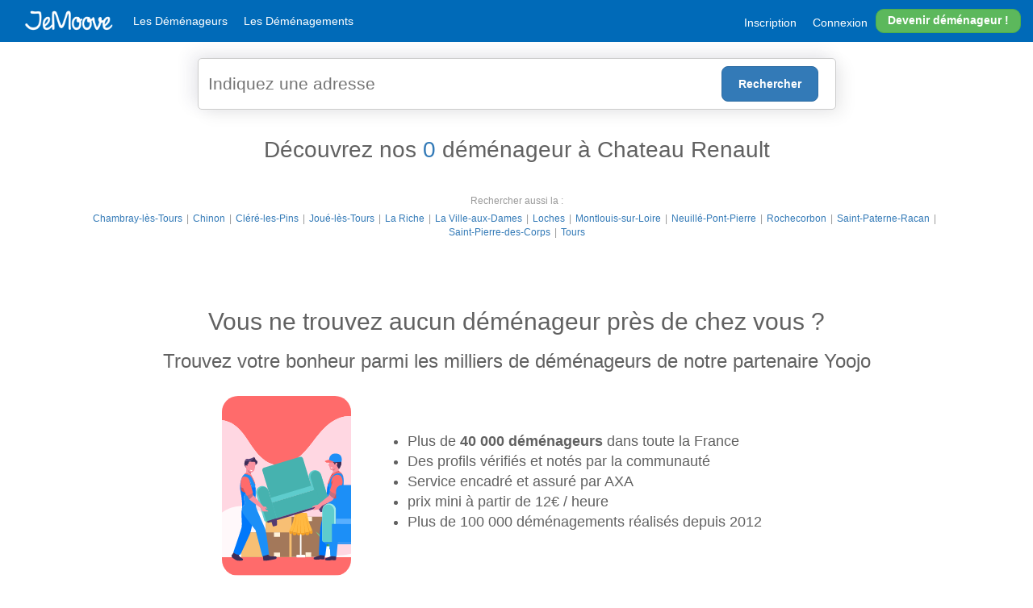

--- FILE ---
content_type: text/html; charset=utf-8
request_url: https://www.jemoove.fr/demenageurs/region-centre/37-indre-et-loire/chateau-renault
body_size: 5988
content:
<!DOCTYPE html><html><head><meta content="text/html; charset=UTF-8" http-equiv="Content-Type" /><meta content="width=device-width, initial-scale=1, shrink-to-fit=no" name="viewport" /><meta content="ie=edge" http-equiv="x-ua-compatible" /><meta content="sJOieWERwfvvi11atYMIMmFW6xfICAFDLZ9Di-8k1mM" name="google-site-verification" /><link rel="shortcut icon" type="image/x-icon" href="https://www.jemoove.fr/assets/favicon-096dfa61c09a7de1f5fe63f781fe9fc6524ed4aaf566c4b834c6f1b7e3b8ee40.ico" /><title>Déménageur pas cher Chateau Renault | JeMoove</title>
<meta name="description" content="Trouvez un déménageur pas cher à Chateau Renault. Comparez tous les profils de nos déménageurs particuliers">
<meta name="keywords" content="déménagement, collaboratif, économie collaboratif, entre particulier, jemoove, déménagez entre particuliers, déménagement entre particuliers, déménageur pas cher, bon plan déménagement">
<link rel="canonical" href="https://www.jemoove.fr/demenageurs/region-centre/37-indre-et-loire/chateau-renault">
<meta property="og:url" content="https://www.jemoove.fr">
<meta property="og:type" content="website">
<meta property="og:title" content="JeMoove">
<meta property="og:description" content="Trouvez un déménageur pas cher à Chateau Renault. Comparez tous les profils de nos déménageurs particuliers">
<meta property="og:image" content="https://www.jemoove.fr/assets/jemoove-home-a757b97b2a833626adbf320a4d50ea85a3ab583d88d403865f8c2fea20a9f17d.jpg">
<meta property="og:image:type" content="image/jpg">
<meta property="og:image:width" content="1200">
<meta property="og:image:height" content="630">
<meta name="robots" content="index,follow"><link rel="stylesheet" media="all" href="https://www.jemoove.fr/assets/application-2aaaa53287fc813cd161293f039eacdcc5872eb7f33da907b55d125172d1e9e8.css" data-turbolinks-track="true" />
<meta name="csrf-param" content="authenticity_token" />
<meta name="csrf-token" content="-X5QzFno3xVxaHe-2CzUQM1pifWFINGgfIGkfLi18N-f0Rpc6fGe596SDgb4GRh8kDF_NUzKbE-SJ7UtmdqJqg" />
<!--[if lt IE 9]>
<script src="//html5shim.googlecode.com/svn/trunk/html5.js"></script>
<![endif]-->
<script type="text/javascript" data-turbolinks-eval="false"></script>

<script src="https://cdn.jsdelivr.net/jquery/2.1.4/jquery.min.js"></script>
<script src="https://cdn.jsdelivr.net/algoliasearch/3/algoliasearch.min.js"></script>
<script src="https://cdn.jsdelivr.net/algoliasearch.helper/2/algoliasearch.helper.min.js"></script>
<script src="https://cdn.jsdelivr.net/npm/instantsearch.js@2.7.5"></script>
<script src="https://cdn.jsdelivr.net/npm/places.js@1.7.2"></script>
<script src="https://cdn.jsdelivr.net/hogan.js/3.0.2/hogan.min.common.js"></script>
</head><body><noscript><iframe src="//www.googletagmanager.com/ns.html?id=GTM-TQGH8H" height="0" width="0" style="display:none;visibility:hidden"></iframe></noscript>
<script data-turbolinks-eval="false">(function(w,d,s,l,i){w[l]=w[l]||[];w[l].push({'gtm.start':new Date().getTime(),event:'gtm.js'});var f=d.getElementsByTagName(s)[0],j=d.createElement(s),dl=l!='dataLayer'?'&l='+l:'';j.async=true;j.src='//www.googletagmanager.com/gtm.js?id='+i+dl;f.parentNode.insertBefore(j,f);})(window,document,'script','dataLayer','GTM-TQGH8H');</script>

<header><div aria-hidden="true" class="modal fade" data-backdrop="true" id="login-overlay" role="dialog" title="Se connecter"><div class="modal-dialog"><div class="modal-content"><div class="modal-header"><button aria-hidden="true" class="close" data-dismiss="modal" type="button">Fermer<i class="fa fa-times-circle"></i></button><h4 class="modal-title" id="myModalLabel">Se connecter</h4></div><div class="modal-body"><div class="row"><div class="col-md-8"><div class="well"><div class="form-via-providers text-center"><a class="btn btn-primary btn-fbk" href="/users/auth/facebook" role="button"><div class="hidden-xs"><span class="fa-lg"><i class="fab fa-facebook-f"></i></span>  Connexion via Facebook</div><div class="visible-xs"><span class="fa-lg"><i class="fab fa-facebook-f"></i></span>  Connexion</div></a></div><div class="login-or-container"><span class="login-or">ou</span></div><form class="form-horizontal" id="new_user" action="/users/sign_in" accept-charset="UTF-8" method="post"><input type="hidden" name="authenticity_token" value="mCeWAGfWE7Eea3G-VxsBuuy3gXZCmdIql7PAN13l3a4c7SpXyOiKRcc1TrbAgn3cWJC9FU9KfHSggy8vSkxmIw" autocomplete="off" /><div class="form-group has-feedback"><label class="col-sm-12 control-label" for="user_email">Email</label><div class="col-sm-12"><input class="form-control" placeholder="exemple@exemple.com" type="email" value="" name="user[email]" id="user_email" /><span><i class="fal fa-envelope form-control-feedback"></i></span></div></div><div class="form-group has-feedback"><label class="col-sm-12 control-label" for="user_password">Mot de passe</label><div class="col-sm-12"><input autocomplete="off" class="form-control" placeholder="***********" type="password" name="user[password]" id="user_password" /><span><i class="fal fa-lock form-control-feedback"></i></span></div></div><div class="form-group"><div class="col-xs-12 text-center"><div class="checkbox"><label for="user_remember_me"><input name="user[remember_me]" type="hidden" value="0" autocomplete="off" /><input type="checkbox" value="1" name="user[remember_me]" id="user_remember_me" />Se souvenir de moi</label></div></div></div><div class="form-group"><div class="col-sm-12"><input type="submit" name="commit" value="Se connecter" class="btn btn-group btn-primary center-block btn-login" data-disable-with="Se connecter" /></div></div><div class="form-group"><div class="col-xs-12 text-center"><a href="/users/password/new">Mot de passe oublié ?</a></div></div></form></div></div><div class="col-md-4 row"><p class="lead">Pas encore inscrit ?</p><ul class="list-unstyled"><li><span class="fa-lg"><i class="fal fa-check-circle text-success"></i></span>Inscription 100% gratuite</li><li><span class="fa-lg"><i class="fal fa-check-circle text-success"></i></span>Trouvez des gros bras</li><li><span class="fa-lg"><i class="fal fa-check-circle text-success"></i></span>Proposez vos services</li></ul><p><a class="btn btn-info btn-block" data-target=".signup-modal" data-toggle="modal" href="#">S'inscrire gratuitement</a></p></div></div></div></div></div></div><nav class="navbar navbar-light bg-faded navbar-static-top   "><div class="navbar-collapse collapse" id="navbar"><ul class="nav navbar-nav navbar-left"><a class="navbar-brand" href="/"><img alt="Logo JeMoove" src="https://www.jemoove.fr/assets/jemoove_white2-64842a4c9b927385bbc533123d6936a54c5398139776e129e7160c002835f8d2.png" /></a></ul><ul class="nav navbar-nav navbar-left listing"><li><a href="/aide-demenagement">Les Déménageurs</a></li><li><a href="/demenagements">Les Déménagements</a></li></ul><ul class="nav navbar-nav navbar-right"><li><a data-target=".signup-modal" data-toggle="modal" href="#">Inscription</a></li><li><a data-toggle="modal" data-target="#login-overlay" id="js-actif-connection" class="hidden test" href="#">Connexion</a><noscript><a href="/users/sign_in">Connexion</a></noscript></li><a class="btn btn-block btn-md btn-success cta hidden-sm hidden-md hidden-xs" href="/devenir-demenageur">Devenir déménageur !</a></ul></div></nav></header><main role="main">
<div class="modal fade yoojo-modal"><div class="modal-dialog"><div class="modal-content" style="background-color:#E5F1FE;border-radius: 10px;"><div class="modal-body"><div class="text-center"><p style="margin-bottom:30px;margin-top:30px"><img width="240px" src="https://www.jemoove.fr/assets/yoojo/jemoove-devient-yoojo-79890d4d45c351a2533fe8d2b5321b6b89cdd4f4fda1d7dcb7432b2864f0c7e2.png" /></p><p class="h4" style="color:#000;margin-bottom:10px;font-weight:bold">Nouveau site ! JeMoove devient Yoojo.</p><p style="color:#000; font-size: 14px;margin-bottom:30px">Vous allez adorer déménager.</p><p><a class="btn" style="background-color: #0078fa;color:white;padding:10px 20px 10px 20px;border-radius:6px" rel="sponsored" href="https://yoojo.com/demenagement/demenageur?utm_campaign=jemoovecustomer&amp;utm_medium=page-profil-jobber-auto&amp;utm_source=jemoove">C&#39;est parti</a></p></div></div></div></div></div><div class="container main-container"><div class="row page-index"><div class="main col-md-12 col-xs-12"><div class="aside aside-posts"><div class="sidebar"><div class="visible-xs"><h3 class="title text-center" style="margin-top:15px;margin-bottom:5px;">Recherche </h3></div><div class="filter"><div class="block clearfix block-search index-ph-cta"><h3 class="title hidden">Recherche </h3><div class="separator hidden-xs hidden"></div><form class="simple_form new_search" id="new_search" action="/demenageurs" accept-charset="UTF-8" method="get"><div class="form-inputs"><input id="algolia-search" placeholder="Indiquez une adresse" /><div class="hidden"></div><div class="form-group hidden search_city"><input class="form-control hidden" autocomplete="off" type="hidden" value="chateau renault" name="search[city]" id="search_city" /></div></div><div class="form-actions submit-cta-helper"><a class="btn btn-primary btn-submit hidden-xs" id="home-link" style="line-height: 1;">Rechercher</a></div></form></div></div><script>var post = "/demenageurs";</script><script>var post_url = "www.jemoove.fr";</script></div></div><div class="post-helper-index-block"><div class="text-center"><h1 class="text-center">Découvrez nos <span class='text-primary'>0</span> déménageur à Chateau Renault</h1><div class="text-center"><p class="dpt_text again">Rechercher aussi la : <ul class="dpt_text"><li><a href="/demenageurs/region-centre/37-indre-et-loire/chambray-les-tours">Chambray-lès-Tours</a></li><li><a href="/demenageurs/region-centre/37-indre-et-loire/chinon">Chinon</a></li><li><a href="/demenageurs/region-centre/37-indre-et-loire/clere-les-pins">Cléré-les-Pins</a></li><li><a href="/demenageurs/region-centre/37-indre-et-loire/joue-les-tours">Joué-lès-Tours</a></li><li><a href="/demenageurs/region-centre/37-indre-et-loire/la riche">La Riche</a></li><li><a href="/demenageurs/region-centre/37-indre-et-loire/la ville-aux-dames">La Ville-aux-Dames</a></li><li><a href="/demenageurs/region-centre/37-indre-et-loire/loches">Loches</a></li><li><a href="/demenageurs/region-centre/37-indre-et-loire/montlouis-sur-loire">Montlouis-sur-Loire</a></li><li><a href="/demenageurs/region-centre/37-indre-et-loire/neuille-pont-pierre">Neuillé-Pont-Pierre</a></li><li><a href="/demenageurs/region-centre/37-indre-et-loire/rochecorbon">Rochecorbon</a></li><li><a href="/demenageurs/region-centre/37-indre-et-loire/saint-paterne-racan">Saint-Paterne-Racan</a></li><li><a href="/demenageurs/region-centre/37-indre-et-loire/saint-pierre-des-corps">Saint-Pierre-des-Corps</a></li><li><a href="/demenageurs/region-centre/37-indre-et-loire/tours">Tours</a></li></ul></p></div></div></div><div class="mt-5 pt-5"><h2 class="text-center">Vous ne trouvez aucun déménageur près de chez vous ?</h2><p class="h3 text-center mb-5">Trouvez votre bonheur parmi les milliers de déménageurs de notre partenaire Yoojo</p><div class="row" style="display:flex;align-items: center; flex-wrap:wrap"><div class="col-md-2 col-md-offset-2 mb-3"><img class="img-responsive center-block" width="200px" style="border-radius: 20px" src="https://www.jemoove.fr/assets/removal_yoojo-02c9b1103e5f228a9ed46d596ae2a7509d2472148f80c8b52257a53dda856a37.svg" /></div><div class="col-md-8 mb-3"><ul style="font-size: 18px"><li>Plus de <strong>40 000 déménageurs</strong> dans toute la France</li><li>Des profils vérifiés et notés par la communauté</li><li>Service encadré et assuré par AXA</li><li>prix mini à partir de 12€ / heure</li><li>Plus de 100 000 déménagements réalisés depuis 2012</li></ul></div></div><div class="row mt-5 mb-5 pb-5"><div class="col-md-12"><div class="text-center"><a class="btn btn-lg" style="background-color: #0078fa;color:white;padding:15px 20px 15px 20px;border-radius:6px" rel="sponsored" href="https://yoojo.com/demenagement/demenageur?utm_campaign=jemoovecustomer&amp;utm_medium=page_zero&amp;utm_source=jemoove">Découvrir les déménageurs Yoojo</a></div></div></div></div></div></div></div></main><div class="modal fade signup-modal"><div class="modal-dialog"><div class="modal-content" style="background-color:#E5F1FE;border-radius: 10px;"><div class="modal-body"><div class="text-center"><p style="margin-bottom:30px;margin-top:30px"><img width="240px" src="https://www.jemoove.fr/assets/yoojo/jemoove-devient-yoojo-79890d4d45c351a2533fe8d2b5321b6b89cdd4f4fda1d7dcb7432b2864f0c7e2.png" /></p><p class="h4" style="color:#000;margin-bottom:10px;font-weight:bold">Nouveau site ! JeMoove devient Yoojo.</p><p style="color:#000; font-size: 14px;margin-bottom:30px">Vous allez adorer déménager.</p><p><a class="btn" style="background-color: #0078fa;color:white;padding:10px 20px 10px 20px;border-radius:6px" rel="sponsored" href="https://yoojo.com/demenagement?utm_campaign=jemoovecustomer&amp;utm_medium=page-home-inscription&amp;utm_source=jemoove">C&#39;est parti</a></p></div></div></div></div></div><footer><div class="row realfooter"><div class="row footerleft"><div class="container"><div class="col-md-6 col-sm-12 hidden-xs"><div class="row logofooter"><div class="logo-footer"><p><img class="img-responsive center-block" src="https://www.jemoove.fr/assets/jemoove_white-afacaa680d15ecd4de4dcdc88d77831b4fae6a60a53b3eecaacb09355bd914b5.png" /></p></div><p>JeMoove est une plateforme collaborative d’aide au déménagement entre particuliers. Déménagez à moindre frais en trouvant des particuliers dans votre ville prêts à vous aider le jour du déménagement. Partout en France, les gros bras disponibles apportent leur aide pour porter les meubles et cartons en échange d’une petite rémunération. Un service 100% collaboratif pour déménager moins cher.</p></div></div><div class="col-md-3 col-sm-6"><div class="row"><h6 class="heading7 hidden-xs">Déménageur pas cher</h6><ul class="footer-ul hidden-xs"><li><a href="/demenageurs/region-ile-de-france/75-paris/paris">Déménageurs pas cher Paris</a></li><li><a href="/demenageurs/region-rhone-alpes/69-rhone/lyon">Bon plan déménagement Lyon</a></li><li><a href="/demenageurs/region-provence-alpes-cote-d-azur/13-bouche-du-rhone/marseille">Aide au déménagement Marseille</a></li><li><a href="/demenageurs/region-midi-pyrenees/31-haute-garonne/toulouse">Déménagement low cost Toulouse</a></li><li><a href="/demenageurs/region-aquitaine/33-gironde/bordeaux">Déménager moins cher Bordeaux</a></li><li><a href="/demenageurs/region-nord-pas-de-calais/59-nord/lille">Aide au déménagement Lille</a></li><li><a href="/demenageurs/region-provence-alpes-cote-d-azur/06-alpes-maritimes/nice">Déménagement moins cher Nice</a></li><li><a href="/demenageurs/region-pays-de-la-loire/44-loire-atlantique/nantes">Bon plan déménagement Nantes</a></li><li><a href="/demenageurs/region-alsace/67-bas-rhin/strasbourg">Déménageurs pas cher Strasbourg</a></li><li><a href="/demenageurs/region-bretagne/35-ile-et-villaine/rennes">Entraide déménagement Rennes</a></li><li><a href="/demenageurs/region-rhone-alpes/38-isere/grenoble">Déménageurs pas cher Grenoble</a></li><li><a href="/demenageurs/region-haute-normandie/76-seine-maritime/rouen">Entraide déménagement Rouen</a></li><li><a href="/demenageurs/region-provence-alpes-cote-d-azur/83-var/toulon">Déménageurs pas cher Toulon</a></li><li><a href="/demenageurs/region-languedoc-roussillon/34-herault/montpellier">Bon plan déménagement Montpellier</a></li><li><a href="/demenageurs/region-bretagne/29-finistere/brest">Déménageurs pas cher Brest</a></li><li><a href="/demenageurs/region-pays-de-la-loire/49-maine-et-loire/angers">Aide au déménagement Angers</a></li><li><a href="/demenageurs/region-rhone-alpes/42-loire/saint-etienne">Déménagement pas cher Saint-Etienne</a></li></ul></div></div><div class="col-md-3 col-sm-6" style="padding-right:0"><div class="row"><h6 class="heading7 hidden-xs">Aide au déménagement</h6><ul class="footer-ul hidden-xs"><li><a href="/demenageurs/region-alsace">Déménageur en Alsace</a></li><li><a href="/demenageurs/region-aquitaine">Déménageur en Aquitaine</a></li><li><a href="/demenageurs/region-auvergne">Déménageur en Auvergne</a></li><li><a href="/demenageurs/region-basse-normandie">Déménageur en Basse Normandie</a></li><li><a href="/demenageurs/region-bourgogne">Déménageur en Bourgogne</a></li><li><a href="/demenageurs/region-bretagne">Déménageur en Bretagne</a></li><li><a href="/demenageurs/region-centre">Déménageur en Centre</a></li><li><a href="/demenageurs/region-champagne-ardenne">Déménageur en Champagne-Ardenne</a></li><li><a href="/demenageurs/region-corse">Déménageur en Corse</a></li><li><a href="/demenageurs/region-franche-comte">Déménageur en Franche-Comté</a></li><li><a href="/demenageurs/region-haute-normandie">Déménageur en Haute Normandie</a></li><li><a href="/demenageurs/region-ile-de-france">Déménageur en Ile-de-France</a></li><li><a href="/demenageurs/region-languedoc-roussillon">Déménageur en Languedoc-Roussillon</a></li><li><a href="/demenageurs/region-limousin">Déménageur en Limousin</a></li><li><a href="/demenageurs/region-lorraine">Déménageur en Lorraine</a></li><li><a href="/demenageurs/region-midi-pyrenees">Déménageur en Midi-Pyrénées</a></li><li><a href="/demenageurs/region-nord-pas-de-calais">Déménageur en Nord-Pas-de-Calais</a></li><li><a href="/demenageurs/region-pays-de-la-loire">Déménageur en Pays de la Loire</a></li><li><a href="/demenageurs/region-picardie">Déménageur en Picardie</a></li><li><a href="/demenageurs/region-poitou-charentes">Déménageur en Poitou-Charentes</a></li><li><a href="/demenageurs/region-provence-alpes-cote-d-azur">Déménageur en PACA</a></li><li><a href="/demenageurs/region-rhone-alpes">Déménageur en Rhône-Alpes</a></li></ul><h6 class="heading7 hidden-xs">JeMoove</h6><ul class="footer-ul hidden-xs"><li><a href="/cms/foire-aux-questions">FAQ</a></li><li><a href="/cms/nos-partenaires">Nos partenaires</a></li><li><a href="/contacts/new">Contactez-nous</a></li><li><a href="/cms/cgu">Conditions générales d'utilisation</a></li><li><a href="/utilisation-des-cookies">Utilisation des cookies</a></li><li><a href="/plan-de-site">Plan de site</a></li><li><a href="https://www.jestocke.com" target="_blank">Trouver un garde meuble</a></li><li><a href="/cartons-demenagement-pas-cher">Cartons de déménagement pas cher</a></li></ul><br class="visible-xs" /><h6 class="heading7 visible-xs text-center">A Propos</h6><br class="visible-xs" /><ul class="footer-ul visible-xs text-center"><li><a href="/cms/nos-partenaires">Nos partenaires</a></li><li><a href="/cms/cgu">Conditions générales d'utilisation</a></li><li><a href="/utilisation-des-cookies">Utilisation des cookies</a></li></ul><br class="visible-xs" /><h6 class="heading7 visible-xs text-center">Aide</h6><br class="visible-xs" /><ul class="footer-ul visible-xs text-center"><li><a href="/contacts/new">Contactez-nous</a></li><li><a href="/cms/foire-aux-questions">Foire aux questions</a></li></ul></div></div><div class="col-md-6 col-sm-12 visible-xs"><div class="row logofooter"></div></div></div></div></div><div class="row copyright"><div class="container"><div class="col-md-7"><p>© 2016-2019 - JeMoove, le déménagement collaboratif entre particuliers - Tous les droits réservés</p></div><div class="col-md-5"><ul class="bottom_ul"><li><a href="/cms/mentions-legales">Mentions légales</a></li><li><a href="/cms/cgu">CGU</a></li></ul></div></div></div></footer><link rel="stylesheet" media="all" href="https://www.jemoove.fr/assets/application_after-43d79f014e4c8716d288e17af3709dde2a50595711eef11bf1e2dcb7a5462861.css" data-turbolinks-track="true" />
<script data-turbolinks-eval="false" async defer type="text/javascript" src="//cdnjs.cloudflare.com/ajax/libs/tether/1.3.2/js/tether.min.js"></script>
<script src="https://www.jemoove.fr/assets/application-feaaab14a0c9de23f5efd6a1ba05557704d9af1fa4b3d0bf41cde3ee029799fa.js" data-turbolinks-track="true"></script>
<script src="https://cdnjs.cloudflare.com/ajax/libs/slideout/1.0.1/slideout.min.js"></script>
<script>
  var page_responsive = document.getElementById('panel')
  if (page_responsive) {
    var slideout = new Slideout({
      'panel': document.getElementById('panel'),
      'footer': document.getElementById('panel_bis'),
      'menu': document.getElementById('menu'),
      'padding': 256,
      'tolerance': 156
    });

    $('.js-slideout-toggle').on('click', function() {
      slideout.open();
    });

    $('.js-slideout-close').on('click', function() {
      slideout.close();
    });

    function close(eve) {
      slideout.close();
    }
    slideout.disableTouch()
      .on('beforeopen', function() {
        this.panel.classList.add('panel-open');
        $('button.navbar-toggle.collapsed').addClass('hidden');
        $('.count-alert-top-mobile').addClass('hidden');
      })
      .on('open', function() {
        this.panel.addEventListener('click', close, true);
      })
      .on('beforeclose', function() {
        this.panel.classList.remove('panel-open');
        $('button.navbar-toggle.collapsed').removeClass('hidden');
        $('.count-alert-top-mobile').removeClass('hidden');
      })
      .on('afterclose', function() {
        this.panel.classList.remove('panel-open');
        this.panel.removeEventListener('click', close, true);
      });
  }
</script>
<script defer src="https://static.cloudflareinsights.com/beacon.min.js/vcd15cbe7772f49c399c6a5babf22c1241717689176015" integrity="sha512-ZpsOmlRQV6y907TI0dKBHq9Md29nnaEIPlkf84rnaERnq6zvWvPUqr2ft8M1aS28oN72PdrCzSjY4U6VaAw1EQ==" data-cf-beacon='{"version":"2024.11.0","token":"36f2a6bb69244fe3a70a1087ccca6868","r":1,"server_timing":{"name":{"cfCacheStatus":true,"cfEdge":true,"cfExtPri":true,"cfL4":true,"cfOrigin":true,"cfSpeedBrain":true},"location_startswith":null}}' crossorigin="anonymous"></script>
</body></html>